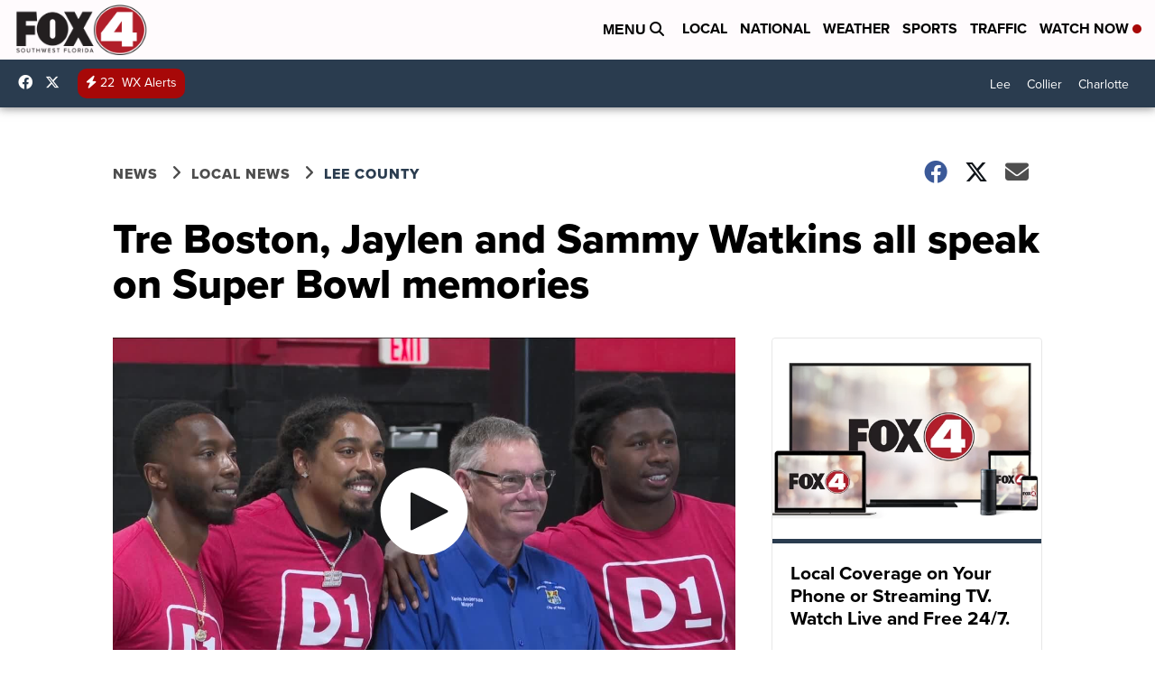

--- FILE ---
content_type: application/javascript; charset=utf-8
request_url: https://fundingchoicesmessages.google.com/f/AGSKWxU0x3l7XsG_NC1Pe0XxksWzs-xRozH9nCl5WwnHxBZs0Z-euSGeesaCmazN1sRAdDduyj87hxor0EUQwT34xrnVXXfVdGm97wdSxnOJ1VL6BxESmfQmhVvMhgs3EUpSNAwZ2C-NTqxsHuDskGlap6Q-rBdOLpnK60bydbO6kQOU2o7hz6D0QSSg-G6U/_/msnpop./ad-layers._ad_placeholder-/AdsRotateNEW1right./pc/ads.
body_size: -1285
content:
window['d6198fbe-eb10-4270-a11d-1109247c46fe'] = true;